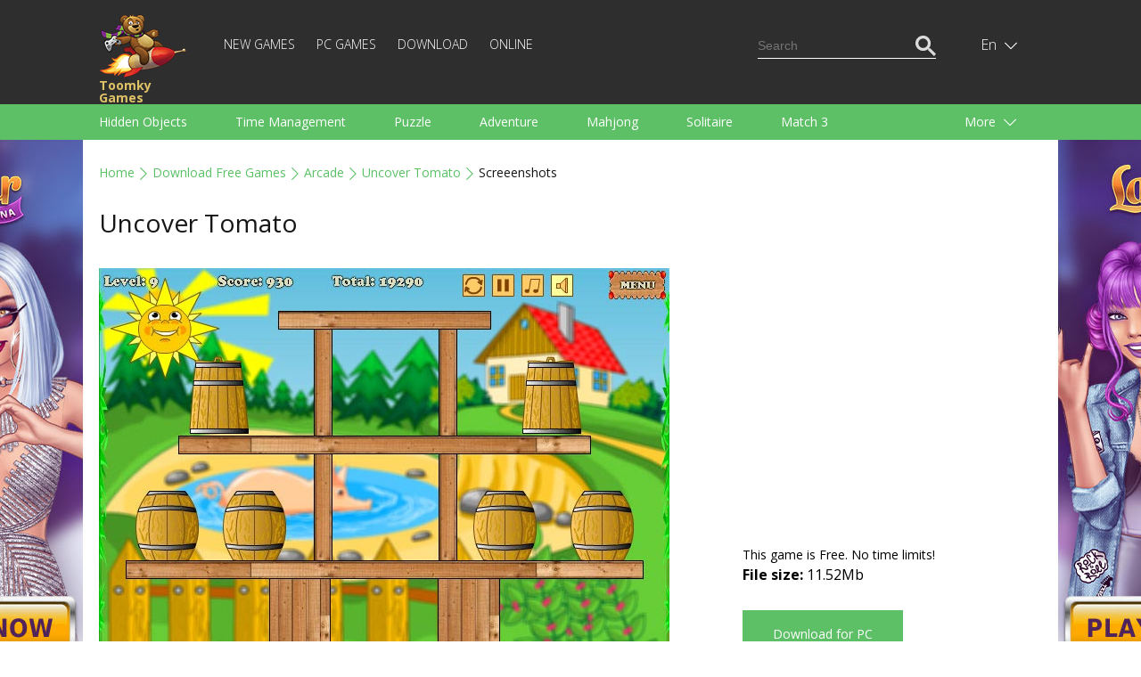

--- FILE ---
content_type: text/html; charset=UTF-8
request_url: https://toomkygames.com/download-free-games/screenshots/uncover-tomato
body_size: 12455
content:
<!DOCTYPE html>
<html lang="">
<head>
	<meta charset="UTF-8">
	<meta name="viewport" content="width=device-width, initial-scale=1">
	<link rel="shortcut icon" href="https://toomkygames.com/favicon.ico" type="image/x-icon"/>

	<link rel='canonical' href='https://toomkygames.com/download-free-games/screenshots/uncover-tomato' />
	
	<link rel="profile" href="https://gmpg.org/xfn/11">
		
	<style data-source='site/wp-content/themes/toomkygames/template-parts/inlines/inline_common.php'>body,h1,h2,h3,html,p,ul{margin:0;padding:0}a,a h1,a h1.entry-title,a h2,a h2.entry-title{color:#5ac165}.bold,.toomky_logo{font-weight:700}.language .icon,.toomky_logo{background-repeat:no-repeat;float:left}@media (max-width:460px) and (min-width:340px){.online_page iframe,embed,object{width:340px}}@media (max-width:340px) and (min-width:200px){.online_page iframe,embed,object{width:300px}}@media (max-width:768px) and (min-width:460px){.online_page iframe,embed,object{width:440px}}@media (min-width:990px){.online_page iframe,embed,object{width:960px}}body,html{width:100%;min-height:100%;height:100%;font-size:14px;line-height:1.7em}:focus{outline:0}h1,h2{line-height:1.5em;margin-bottom:1em}p{margin-top:1.7em;margin-bottom:1.7em;text-align:justify}.relative{position:relative}.absolute{position:absolute}.center_block,.footer,.header,.header_search,.language_switcher,.languages,.main,.menu_category_block{position:relative}.center{text-align:center;margin:0 auto}.text_right{text-align:right}.text_left{text-align:left}.text_center{text-align:center}.right{float:right}.left{float:left}.clearfloat{float:none;clear:both}.justext{text-align:justify}a{text-decoration:none}ul.without_marker{list-style-type:none;margin-left:0}a:hover{text-decoration:underline}.list_marker{vertical-align:-3px;margin-right:15px}.inline-block,.mobile_only_visible{display:inline-block}.mobile_hidden_block{display:none}@media (min-width:768px){.mobile_only_visible{display:none}.mobile_hidden_block{display:block}}body{font-family:'Open Sans',sans-serif;min-width:340px}.main{background-color:#fff;min-height:calc(100% - 140px)}.footer{min-height:140px}.header{box-shadow:0 3px 6px #d8d8d6;margin-bottom:25px;user-select:none}.center_block{padding-left:18px;padding-right:18px}@media (min-width:990px){.left_column{width:calc(50% - 25px);padding-right:25px;float:left}.right_column{width:calc(50% - 25px);padding-left:25px;float:right}}@media (min-width:1058px){.center_block{max-width:1058px;margin-left:auto;margin-right:auto;padding-left:0;padding-right:0}}.top_head{min-height:60px;background-color:#2e2e2e}.menu_head{min-height:10px;background-color:#5dc066}.footer{background-color:#2e2e2e}.toomky_logo{display:block;width:70px;min-height:50px;padding-top:0;padding-left:70px;margin-top:10px;background-image:url(/wp-content/themes/toomkygames/images/logo/toomky_logo_small.png);background-size:57px 42px;font-size:14px;text-decoration:none;color:#e0c367;line-height:14px}.toomky_logo span{display:block;margin-top:4px}.footer_menu{padding-top:45px;color:#757575;font-size:14px;line-height:30px;text-align:center}.mob_menu_btn,.mob_menu_btn_close{color:#fff;float:right;cursor:pointer;margin-top:17px;display:none}.mobile_menu{display:none}.mob_menu_btn_close{display:none;margin-top:13px}.mob_menu_btn.visible,.mob_menu_btn_close.visible{display:inline-block}.mobile_menu.visible{display:block;clear:both}.copyright{display:none}.copyright.desktop{display:block}@media (min-width:768px){.copyright{display:inline;float:right}.copyright.desktop,.mob_menu_btn,.mob_menu_btn.visible,.mob_menu_btn_close,.mob_menu_btn_close.visible{display:none}.top_head{min-height:104px}.toomky_logo{width:110px;background-size:99px 73px;padding-top:70px;padding-left:0;margin-top:15px;min-height:30px}.mobile_menu,.mobile_menu.visible{display:inline-block;width:calc(100% - 223px)}.footer_menu{padding-top:65px;text-align:left;line-height:20px}}.menu-top-menu-container{display:block;clear:both;padding-bottom:20px}#language_switcher,#menu-top-menu{display:none}#menu-top-menu.visible{display:block}.menu-top-menu-container ul.menu{display:block;padding:0}.menu-top-menu-container ul.menu .menu-item{display:block;text-align:right}.menu-top-menu-container ul.menu .menu-item a{text-decoration:none;text-transform:uppercase;color:#fff;font-weight:100;font-size:14px;line-height:14px}.menu-top-menu-container ul.menu .menu-item a:hover{text-decoration:underline}.menu-top-menu-container ul.menu .current-menu-item a{color:#5ac165;text-decoration:underline}@media (min-width:768px){#menu-top-menu{display:inline-block}#language_switcher{display:block}.menu-top-menu-container{display:inline-block;margin-left:30px;margin-top:38px;clear:none;padding-bottom:0}.menu-top-menu-container ul.menu .menu-item{display:inline-block;text-align:left;border-bottom:none;margin-right:20px}.menu-top-menu-container ul.menu .menu-item:last-child{margin-right:0}.top_head_menu{padding-bottom:0}}.language_switcher{display:none;float:right;right:-16px;height:55px;padding-left:6px;cursor:pointer;margin-top:0}.language_switcher.visible{display:block}.language .icon{display:block;width:22px;height:16px;background-image:url(/wp-content/themes/toomkygames/images/langs/langs.png)}.down_icon,.language .text{display:inline-block;color:#fff}.down_icon,.up_icon{width:18px;text-align:left;padding-left:5px;text-shadow:#000 0 1px 1px}.lng_en .icon{background-position:0 0}.lng_de .icon{background-position:0 -32px}.lng_fr .icon{background-position:0 -48px}.lng_es .icon{background-position:0 -64px}.lng_pt .icon{background-position:0 -80px}.lng_ru .icon{background-position:0 -96px}.down_icon{height:18px;margin-left:0;line-height:14px;vertical-align:-3px}.language.current{height:55px;width:48px;text-align:center;padding-left:14px;padding-right:13px;line-height:55px}.language.current.selected{background-color:#565656}.language .text{text-transform:capitalize;font-weight:100;font-size:16px}.languages{display:none;margin-left:-91px;width:134px;padding:20px 10px 20px 20px;background-color:#565656;z-index:11}.languages .language{display:block;text-decoration:none}a.language{height:18px;padding:0;font-family:Arial,Helvetica,sans-serif}.languages .language+.language{margin-top:15px}.language .name{margin-left:15px;color:#fff;font-weight:100;font-size:16px;line-height:18px;text-decoration:none;vertical-align:top}.language_links{float:right;color:#fd513b}.language_links a{height:50px;line-height:50px}.language_links a.active{font-weight:700}.language_links a:hover{text-decoration:underline}.langswit_switcher{display:none}.language_icons_line{float:right;margin-bottom:20px}.language_icons_line a.language{display:inline-block;margin-left:15px}.language_icons_line a.language.active{margin-left:15px;border:1px solid #fff}@media (min-width:768px){.language_switcher{display:block;margin-top:23px;right:10px}.language_icons_line{display:none}}.menu_category_block{padding-left:8px;padding-right:8px}.menu_head a.category{display:inline-block;color:#fff;font-size:14px;line-height:30px;height:30px;margin-left:10px;margin-right:10px;text-decoration:none}.more_category,.up_icon{display:none}.menu_head a.category:hover{text-decoration:underline}.up_icon{color:#fff;height:18px;margin-left:0;line-height:14px;vertical-align:-3px}.btn_more{text-align:right;margin-right:20px}.active .up_icon,.selected .up_icon{display:inline-block}.active .down_icon,.selected .down_icon{display:none}.more_category.active a.category{display:block;margin-right:0}.menu_head a.category.active{color:#151515;text-decoration:underline}.menu_head{display:none}.menu_head.visible{display:block}.category_menu{text-align:justify;padding-top:1em;padding-bottom:1em}@media (min-width:768px){.menu_head a.category,.more_category{color:#fff;font-size:14px;line-height:40px}.menu_head{display:block}.menu_category_line{height:40px;overflow:hidden}.more_category{display:block;width:107px;position:absolute;top:0;right:0;height:40px;text-align:left;padding-right:23px;padding-left:40px;cursor:pointer}.more_category.active{width:auto;height:auto;background-color:#5ac165;box-shadow:3px 0 3px #56af5f,-3px 0 3px #56af5f;z-index:10}.category_menu{width:calc(100% - 130px);text-align:left;padding-top:0;padding-bottom:0}.menu_head a.category{display:inline-block;margin-right:50px;margin-left:0;height:40px;text-decoration:none}.menu_category_block{position:relative;padding-left:18px;padding-right:18px}}.download_bn,.right_sq2_bn{text-align:center}.ad_home_top_bn,.center_adapt_bn,.download_bn_left,.download_bn_right,.left_adapt_bn,.right_genres_adapt_bn,.top_adapt_bn,.top_adapt_bn_small{width:100%;height:auto;max-height:300px}.home_left_bn{margin-top:13px}.top_adapt_bn_small{height:90px;margin-bottom:20px}.center_adapt_bn{width:336px;height:280px;margin-left:auto;margin-right:auto;margin-bottom:30px}.left_adapt_bn,.right_genres_adapt_bn{width:336px;height:280px;display:inline-block}.right_sq_bn{display:inline-block;margin-top:72px}.right_sq2_bn{display:block;margin-top:85px;padding-top:13px!important;padding-left:13px!important}.right_sq2_bn .textwidget.custom-html-widget{display:inline-block}.download_bn_left,.download_bn_right{width:336px;height:280px;display:inline-block;margin-left:20px;margin-right:20px}@media (min-width:768px){.left_adapt_bn,.right_genres_adapt_bn{max-width:646px;max-height:320px;min-width:280px;width:auto;height:auto;display:inline-block;margin-left:auto;margin-right:auto}.home_left_bn{margin-top:13px}}@media (min-width:1058px){.right_genres_adapt_bn,.right_sq2_bn{display:inline-block;float:right}.ad_home_top_bn,.left_adapt_bn,.right_genres_adapt_bn{width:336px;height:280px}.right_sq2_bn{margin-top:0}.left_adapt_bn{display:block;float:left}.home_left_bn{margin-top:13px}.ad_home_top{display:block;float:left;margin-right:0}.promo_home{display:block;float:right}.games_blog.promo_home{margin-top:8px;width:700px}.games_blog_conteuner.promo_home{width:100%}}.header_search{margin-top:0;margin-bottom:20px}.search_block,.search_button,.search_field{height:23px;line-height:23px;padding:0}.search_field{width:170px}.search_block{background-color:#2e2e2e;border:1px solid transparent;padding:10px 5px}.search_block.active{border:1px solid #5dc066}.searchform{border-bottom:1px solid #fff}.search_block.active .searchform{border-bottom:1px solid transparent}.search_block input,.search_button{border:none;background-color:transparent;color:#fff}.search_block input{margin:0;vertical-align:top}.search_button{cursor:pointer}.search_block.active .search_button{color:#5dc066}.search_button_init{display:none}@media (min-width:768px){.search_block{display:none}}@media (min-width:1058px){.header_search{margin-top:28px}.search_button_init{display:none}.search_block{display:block}}svg#search_close{display:none}@media (min-width:768px) and (max-width:1058px){.search_button_init{display:block;margin-top:41px;color:#fff;cursor:pointer}.searchform{border:none}.search_button{color:#5dc066}.search_block{border:1px solid #5dc066;margin-top:30px;margin-right:-6px}.mobile_menu,.mobile_menu.visible{display:inline-block;width:calc(100% - 202px)}.search_field{width:482px}}@media (max-width:768px){.search_button_init{display:block;margin-top:19px;color:#fff;width:28px;margin-right:19px;cursor:pointer}.langswit_switcher,.language_icons_line,.menu-top-menu-container,.search_block{display:none}#mobMenuZone{display:block;float:right;margin-right:1px}.mob_menu_btn,.mob_menu_btn_close{margin-right:3px}.mobile_menu{clear:none!important}#mob_menu{width:28px}#mob_menu_close{width:25px;margin-left:3px}.mob_menu_btn{margin-top:18px}.toomky_logo{display:block;width:70px;min-height:50px;padding-top:7px;padding-left:78px;margin-top:7px;background-image:url(/wp-content/themes/toomkygames/images/logo/toomky_logo_small.png);background-size:72px 50px;font-size:16px}.search_block,.search_block.active{border:none;padding-top:16px;padding-bottom:16px}.search_block .searchform,.search_block.active .searchform{border-bottom:3px solid #5DC066}.header_search{float:none}.search_field{min-width:100%;width:100%}#search_input{box-sizing:border-box;padding-left:50px;padding-bottom:5px;font-size:18px}.searchform{position:relative}#searchsubmit{position:absolute;top:-3px;left:5px;color:#5DC066;width:30px}.srchSVG{width:30px}.search_block,.search_button,.search_field{height:35px;line-height:35px}.center_block{padding-left:25px;padding-right:25px}svg#search_close{cursor:pointer;padding:5px 10px;display:block;position:absolute;right:0;top:-2px;color:#646263;width:15px}}</style>
		<script src="https://toomkygames.com/wp-content/themes/toomkygames/js/jquery-3.4.1.min.js" ></script>
	<script defer src="https://toomkygames.com/wp-content/themes/toomkygames/js/helper.js" ></script>
	<script defer src="https://toomkygames.com/wp-content/themes/toomkygames/js/searchbutton.js" ></script>
	<script defer src="https://toomkygames.com/wp-content/themes/toomkygames/js/events.js" ></script>

	<link rel='stylesheet' id='mainCss'  href='https://toomkygames.com/wp-content/plugins/bglinklite/css/style.css' type='text/css' media='all' />        <base href="" />

        <title>Uncover Tomato - Free Game Screenshots</title>
        <meta name="description" content="Uncover Tomato game screenshots. Free PC game download, full version, no trials, no ads, 100% safe" />
                <meta name="keywords" content="free games, online games, free online games, free games download, free download games, pc games, download games, free download, play online games, download free games, mahjong, bubble shooter, dress up games, addicting games, racing games, dress up"/>

                <link rel="alternate" hreflang="en" href="https://toomkygames.com/download-free-games/screenshots/uncover-tomato">
                <link rel="alternate" hreflang="de" href="https://toomkygames.com/de/download-free-games/screenshots/uncover-tomato">
                <link rel="alternate" hreflang="fr" href="https://toomkygames.com/fr/download-free-games/screenshots/uncover-tomato">
                <link rel="alternate" hreflang="es" href="https://toomkygames.com/es/download-free-games/screenshots/uncover-tomato">
                <link rel="alternate" hreflang="pt" href="https://toomkygames.com/pt/download-free-games/screenshots/uncover-tomato">
                <link rel="alternate" hreflang="ru" href="https://toomkygames.com/ru/download-free-games/screenshots/uncover-tomato">
        
                <meta property="fb:app_id" content="175943455863058"/>
        <meta property="fb:admins" content="100003676760630"/>
        <link rel="dns-prefetch" href="https://toomkygames.b-cdn.net" />
        <meta name="wot-verification" content="76a641fa5e9a20f525c9"/>
        <meta name='yandex-verification' content='4e7f0757b16a7fe4' />
        <meta name="p:domain_verify" content="e0439f6c41e3a8ff54fce2300f5fd4c5"/>

                <meta property="og:site_name" content="ToomkyGames.com" />
        <meta property="og:url" content="//toomkygames.com" />
        <meta property="og:type" content="website" />
        <meta property="og:image" content="https://toomkygames.b-cdn.net/images/toomky-logo-800x800.jpg" />
        <meta property="og:title" content="" />
        <meta property="og:description" content="" />

    
	<script>
		(function(w){
			"use strict";
			/* exported loadCSS */
			var loadCSS = function( href, before, media, attributes ){
				var doc = w.document;
				var ss = doc.createElement( "link" );
				var ref;
				if( before ){
					ref = before;
				}
				else {
					var refs = ( doc.body || doc.getElementsByTagName( "head" )[ 0 ] ).childNodes;
					ref = refs[ refs.length - 1];
				}

				var sheets = doc.styleSheets;
				if( attributes ){
					for( var attributeName in attributes ){
						if( attributes.hasOwnProperty( attributeName ) ){
							ss.setAttribute( attributeName, attributes[attributeName] );
						}
					}
				}
				ss.rel = "stylesheet";
				ss.href = href;
				ss.media = "only x";

				function ready( cb ){
					if( doc.body ){
						return cb();
					}
					setTimeout(function(){
						ready( cb );
					});
				}
			
				ready( function(){
					ref.parentNode.insertBefore( ss, ( before ? ref : ref.nextSibling ) );
				});
			
				var onloadcssdefined = function( cb ){
					var resolvedHref = ss.href;
					var i = sheets.length;
					while( i-- ){
						if( sheets[ i ].href === resolvedHref ){
							return cb();
						}
					}
					setTimeout(function() {
						onloadcssdefined( cb );
					});
				};

				function loadCB(){
					if( ss.addEventListener ){
						ss.removeEventListener( "load", loadCB );
					}
					ss.media = media || "all";
				}

				if( ss.addEventListener ){
					ss.addEventListener( "load", loadCB);
				}
				ss.onloadcssdefined = onloadcssdefined;
				onloadcssdefined( loadCB );
				return ss;
			};

			if( typeof exports !== "undefined" ){
				exports.loadCSS = loadCSS;
			}
			else {
				w.loadCSS = loadCSS;
			}
		}( typeof global !== "undefined" ? global : this ));
	</script>
	<script id="loadcss">
		// load a CSS file just before the script element containing this code
		loadCSS( "https://toomkygames.com/wp-content/themes/toomkygames/css/main.min.css?v=3", document.getElementById("loadcss") );
		loadCSS("https://fonts.googleapis.com/css?family=Open+Sans:300,400,700&amp;subset=cyrillic", document.getElementById("loadcss") );
	</script>
		
	<!-- Google Analytics -->
	<script>
	(function(i,s,o,g,r,a,m){i['GoogleAnalyticsObject']=r;i[r]=i[r]||function(){
	(i[r].q=i[r].q||[]).push(arguments)},i[r].l=1*new Date();a=s.createElement(o),
	m=s.getElementsByTagName(o)[0];a.async=1;a.src=g;m.parentNode.insertBefore(a,m)
	})(window,document,'script','//www.google-analytics.com/analytics.js','ga');
	ga('create', 'UA-36193769-1', 'auto');
	ga('require', 'displayfeatures');
    ga('set', 'dimension1', 'wp_toomky');
	ga('send', 'pageview');
	</script>

		<script async defer data-pin-hover="true" data-pin-do="buttonPin" data-pin-tall="true" src="//assets.pinterest.com/js/pinit.js"></script>
	</head>
<body class="error404">
	<div class="main">
		<div class="header">
			<div class="top_head">
				<div class="center_block top_head_menu">
					<div class="header_light"></div>
					<a class="toomky_logo" href="/">
					<span>Toomky Games</span>
					</a>
					<svg onclick="mobMenu.switch();" id="mob_menu" class="mob_menu_btn visible" width="20" focusable="false" role="img" xmlns="http://www.w3.org/2000/svg" viewBox="0 0 448 512"><path fill="currentColor" d="M442 114H6a6 6 0 0 1-6-6V84a6 6 0 0 1 6-6h436a6 6 0 0 1 6 6v24a6 6 0 0 1-6 6zm0 160H6a6 6 0 0 1-6-6v-24a6 6 0 0 1 6-6h436a6 6 0 0 1 6 6v24a6 6 0 0 1-6 6zm0 160H6a6 6 0 0 1-6-6v-24a6 6 0 0 1 6-6h436a6 6 0 0 1 6 6v24a6 6 0 0 1-6 6z"></path></svg>
					<svg onclick="mobMenu.switch();" id="mob_menu_close" class="mob_menu_btn_close" width="20" role="img" xmlns="http://www.w3.org/2000/svg" viewBox="0 0 320 512"><path fill="currentColor" d="M193.94 256L296.5 153.44l21.15-21.15c3.12-3.12 3.12-8.19 0-11.31l-22.63-22.63c-3.12-3.12-8.19-3.12-11.31 0L160 222.06 36.29 98.34c-3.12-3.12-8.19-3.12-11.31 0L2.34 120.97c-3.12 3.12-3.12 8.19 0 11.31L126.06 256 2.34 379.71c-3.12 3.12-3.12 8.19 0 11.31l22.63 22.63c3.12 3.12 8.19 3.12 11.31 0L160 289.94 262.56 392.5l21.15 21.15c3.12 3.12 8.19 3.12 11.31 0l22.63-22.63c3.12-3.12 3.12-8.19 0-11.31L193.94 256z"></path></svg>
					
					<div id="mobMenuZone" class="mobile_menu">
												<div class="menu-top-menu-container"><ul id="menu-top-menu" class="menu"><li id="menu-item-30021" class="menu-item menu-item-type-post_type menu-item-object-page menu-item-30021"><a href="https://toomkygames.com/new-games/">New Games</a></li>
<li id="menu-item-49" class="menu-item menu-item-type-post_type menu-item-object-page menu-item-49"><a href="https://toomkygames.com/pc-games/">PC Games</a></li>
<li id="menu-item-28383" class="menu-item menu-item-type-post_type menu-item-object-page menu-item-28383"><a href="https://toomkygames.com/download-free-games/">Download</a></li>
<li id="menu-item-50" class="menu-item menu-item-type-post_type menu-item-object-page menu-item-50"><a href="https://toomkygames.com/online-games/">Online</a></li>
</ul></div>						<div class="right header_search">
							
    <svg class="google_search_button_init" width="20" role="img" xmlns="http://www.w3.org/2000/svg" viewBox="0 0 512 512" ><path fill="currentColor" d="M508.5 468.9L387.1 347.5c-2.3-2.3-5.3-3.5-8.5-3.5h-13.2c31.5-36.5 50.6-84 50.6-136C416 93.1 322.9 0 208 0S0 93.1 0 208s93.1 208 208 208c52 0 99.5-19.1 136-50.6v13.2c0 3.2 1.3 6.2 3.5 8.5l121.4 121.4c4.7 4.7 12.3 4.7 17 0l22.6-22.6c4.7-4.7 4.7-12.3 0-17zM208 368c-88.4 0-160-71.6-160-160S119.6 48 208 48s160 71.6 160 160-71.6 160-160 160z"></path></svg>
    <div id="google_search_block" class="right google_search">
	    <script async src="https://cse.google.com/cse.js?cx=002561629266067132395:fb5og6rdx88"></script>
		<div class="gcse-searchbox-only"></div>
        <svg id="google_search_close" width="10" role="img" xmlns="http://www.w3.org/2000/svg" viewBox="0 0 320 512"><path fill="currentColor" d="M193.94 256L296.5 153.44l21.15-21.15c3.12-3.12 3.12-8.19 0-11.31l-22.63-22.63c-3.12-3.12-8.19-3.12-11.31 0L160 222.06 36.29 98.34c-3.12-3.12-8.19-3.12-11.31 0L2.34 120.97c-3.12 3.12-3.12 8.19 0 11.31L126.06 256 2.34 379.71c-3.12 3.12-3.12 8.19 0 11.31l22.63 22.63c3.12 3.12 8.19 3.12 11.31 0L160 289.94 262.56 392.5l21.15 21.15c3.12 3.12 8.19 3.12 11.31 0l22.63-22.63c3.12-3.12 3.12-8.19 0-11.31L193.94 256z"></path></svg>						
	</div>

    <script>
    window.addEventListener("load", function() {
        var search_input_g = document.getElementById("gsc-i-id1");
        var search_block_g = document.getElementById("google_search_block");

        search_input_g.placeholder="Search";

        if(search_input_g && search_block_g) {
            search_input_g.onfocus = function() {
                search_block_g.classList.add("active");
            }
            search_input_g.onblur = function() {
                search_block_g.classList.remove("active");
            }
        }
    });
    </script>						</div>
					</div>
					
					<div id="langswit_switcher" class="language_switcher">
        <div id="langswitSelector" class="current language lng_en">
                    <span class="text">en</span>
                <span class="down_icon">
                <svg width="14" focusable="false" role="img" xmlns="http://www.w3.org/2000/svg" viewBox="0 0 448 512" ><path fill="currentColor" d="M443.5 162.6l-7.1-7.1c-4.7-4.7-12.3-4.7-17 0L224 351 28.5 155.5c-4.7-4.7-12.3-4.7-17 0l-7.1 7.1c-4.7 4.7-4.7 12.3 0 17l211 211.1c4.7 4.7 12.3 4.7 17 0l211-211.1c4.8-4.7 4.8-12.3.1-17z"></path></svg>
        </span>
        <span class="up_icon">
                    <svg width="15" focusable="false" role="img" xmlns="http://www.w3.org/2000/svg" viewBox="0 0 448 512"><path fill="currentColor" d="M4.465 366.475l7.07 7.071c4.686 4.686 12.284 4.686 16.971 0L224 178.053l195.494 195.493c4.686 4.686 12.284 4.686 16.971 0l7.07-7.071c4.686-4.686 4.686-12.284 0-16.97l-211.05-211.051c-4.686-4.686-12.284-4.686-16.971 0L4.465 349.505c-4.687 4.686-4.687 12.284 0 16.97z" ></path></svg>
        </span>
    </div>
    <div id="langswitLanguages" class="languages">
                    <a class="language lng_en" href="/download-free-games/screenshots/uncover-tomato">
            <span class="icon"></span><span class="name">English</span>
            </a>
                    <a class="language lng_de" href="/de/download-free-games/screenshots/uncover-tomato">
            <span class="icon"></span><span class="name">Deutsch</span>
            </a>
                    <a class="language lng_fr" href="/fr/download-free-games/screenshots/uncover-tomato">
            <span class="icon"></span><span class="name">Francais</span>
            </a>
                    <a class="language lng_es" href="/es/download-free-games/screenshots/uncover-tomato">
            <span class="icon"></span><span class="name">Espanol</span>
            </a>
                    <a class="language lng_pt" href="/pt/download-free-games/screenshots/uncover-tomato">
            <span class="icon"></span><span class="name">Portugues</span>
            </a>
                    <a class="language lng_ru" href="/ru/download-free-games/screenshots/uncover-tomato">
            <span class="icon"></span><span class="name">Русский</span>
            </a>
            </div>
</div>

<script>
    function LangSwit() {
        this.langswitLanguages=null;
        this.langswitSelector = null;
        this.showed=false;

        this.init = function() {
            var lsw=this;
            this.langswitLanguages = document.getElementById("langswitLanguages");
            this.langswitSelector = document.getElementById("langswitSelector");

            this.langswitSelector.onclick = function() {
                lsw.switchLanguages();
            };
        };

        this.switchLanguages = function() {
            if(this.showed) {
                this.hide();
            }
            else {
                this.show();
            }
        };

        this.show = function() {
            if(this.langswitLanguages) {
                this.langswitLanguages.style.display = "block";
                this.showed=true;
                this.langswitSelector.classList.add("selected");
            }
            
        };

        this.hide = function() {
            if(this.langswitLanguages) {
                this.langswitLanguages.style.display = "none";
                this.showed=false;
                this.langswitSelector.classList.remove("selected");
            }
        }

    };

    var langswit = new LangSwit();
    langswit.init();

</script>
					<div class="clearfloat"></div>
				</div>
			</div>
			<div id="menu_head" class = "menu_head">
				<div class="center_block menu_category_block">
					        <div class="menu_category_line">
            <div id="category_menu" class="category_menu"> 
                
                    <a class="category " 
                    onclick="ga('send','event','main','genres-t','Hidden Objects');"
                    href="https://toomkygames.com/free-download-games/genre/hidden-object/">Hidden Objects</a>

                    
                    <a class="category " 
                    onclick="ga('send','event','main','genres-t','Time Management');"
                    href="https://toomkygames.com/free-download-games/genre/time-management/">Time Management</a>

                    
                    <a class="category " 
                    onclick="ga('send','event','main','genres-t','Puzzle');"
                    href="https://toomkygames.com/free-download-games/genre/puzzle/">Puzzle</a>

                    
                    <a class="category " 
                    onclick="ga('send','event','main','genres-t','Adventure');"
                    href="https://toomkygames.com/free-download-games/genre/adventure/">Adventure</a>

                    
                    <a class="category " 
                    onclick="ga('send','event','main','genres-t','Mahjong');"
                    href="https://toomkygames.com/free-download-games/genre/mahjong/">Mahjong</a>

                    
                    <a class="category " 
                    onclick="ga('send','event','main','genres-t','Solitaire');"
                    href="https://toomkygames.com/free-download-games/genre/solitaire/">Solitaire</a>

                    
                    <a class="category " 
                    onclick="ga('send','event','main','genres-t','Match 3');"
                    href="https://toomkygames.com/free-download-games/genre/match-3/">Match 3</a>

                    
                    <a class="category " 
                    onclick="ga('send','event','main','genres-t','Racing');"
                    href="https://toomkygames.com/free-download-games/genre/racing/">Racing</a>

                    
                    <a class="category " 
                    onclick="ga('send','event','main','genres-t','Strategy');"
                    href="https://toomkygames.com/free-download-games/genre/strategy/">Strategy</a>

                    
                    <a class="category " 
                    onclick="ga('send','event','main','genres-t','Action');"
                    href="https://toomkygames.com/free-download-games/genre/action/">Action</a>

                    
                    <a class="category " 
                    onclick="ga('send','event','main','genres-t','Sports');"
                    href="https://toomkygames.com/free-download-games/genre/sports/">Sports</a>

                    
                    <a class="category " 
                    onclick="ga('send','event','main','genres-t','Arcade');"
                    href="https://toomkygames.com/free-download-games/genre/arcade/">Arcade</a>

                    
                    <a class="category " 
                    onclick="ga('send','event','main','genres-t','Cooking');"
                    href="https://toomkygames.com/free-download-games/genre/cooking/">Cooking</a>

                    
                    <a class="category " 
                    onclick="ga('send','event','main','genres-t','Shooting');"
                    href="https://toomkygames.com/free-download-games/genre/shooting/">Shooting</a>

                    
                    <a class="category " 
                    onclick="ga('send','event','main','genres-t','For Kids');"
                    href="https://toomkygames.com/free-download-games/genre/for-kids/">For Kids</a>

                    
                    <a class="category " 
                    onclick="ga('send','event','main','genres-t','For Girls');"
                    href="https://toomkygames.com/free-download-games/genre/games-for-girls/">For Girls</a>

                    
                    <a class="category " 
                    onclick="ga('send','event','main','genres-t','For Boys');"
                    href="https://toomkygames.com/free-download-games/genre/games-for-boys/">For Boys</a>

                    
                    <a class="category " 
                    onclick="ga('send','event','main','genres-t','Family');"
                    href="https://toomkygames.com/free-download-games/genre/family/">Family</a>

                    
                    <a class="category " 
                    onclick="ga('send','event','main','genres-t','Brain Teaser');"
                    href="https://toomkygames.com/free-download-games/genre/brain-teaser/">Brain Teaser</a>

                    
                    <a class="category " 
                    onclick="ga('send','event','main','genres-t','Board');"
                    href="https://toomkygames.com/free-download-games/genre/board/">Board</a>

                    
                    <a class="category " 
                    onclick="ga('send','event','main','genres-t','Arkanoid');"
                    href="https://toomkygames.com/free-download-games/genre/arkanoid/">Arkanoid</a>

                    
                    <a class="category " 
                    onclick="ga('send','event','main','genres-t','Words');"
                    href="https://toomkygames.com/free-download-games/genre/words/">Words</a>

                                </div>
        </div>
        <div id="more_category" class="more_category"> 
            <div class="btn_more">
                More                <span class="down_icon">
                    <svg width="14" focusable="false" role="img" xmlns="http://www.w3.org/2000/svg" viewBox="0 0 448 512"><path fill="currentColor" d="M443.5 162.6l-7.1-7.1c-4.7-4.7-12.3-4.7-17 0L224 351 28.5 155.5c-4.7-4.7-12.3-4.7-17 0l-7.1 7.1c-4.7 4.7-4.7 12.3 0 17l211 211.1c4.7 4.7 12.3 4.7 17 0l211-211.1c4.8-4.7 4.8-12.3.1-17z"></path></svg>
                </span>
                <span class="up_icon">
                    <svg width="15" focusable="false" role="img" xmlns="http://www.w3.org/2000/svg" viewBox="0 0 448 512"><path fill="currentColor" d="M4.465 366.475l7.07 7.071c4.686 4.686 12.284 4.686 16.971 0L224 178.053l195.494 195.493c4.686 4.686 12.284 4.686 16.971 0l7.07-7.071c4.686-4.686 4.686-12.284 0-16.97l-211.05-211.051c-4.686-4.686-12.284-4.686-16.971 0L4.465 349.505c-4.687 4.686-4.687 12.284 0 16.97z" ></path></svg>
                </span>
            </div>
            <div id="hidden_category">
            </div>
        </div>

        <script>
            function CategoryMenu() {
                this.showed = false;

                this.UI = {
                    cats:Array(),
                    catMenu:null,
                    catButton:null,
                    hCat:null
                };

                this.init = function() {
                    var cat = this;
                    this.UI.catMenu = document.getElementById("category_menu");
                    this.UI.cats = this.UI.catMenu.getElementsByTagName("a");
                    this.UI.catButton = document.getElementById("more_category");
                    this.UI.hCat = document.getElementById("hidden_category");
 
                    this.UI.catButton.onclick = function() {
                        cat.switch();
                    };

                };

                this.switch = function() {
                    if(this.showed) {
                        this.hide();
                        this.showed=false;
                    }
                    else {
                        this.show();
                        this.showed=true;
                    }
                };

                this.show = function () {
                    var cat = this;
                    cat.UI.catButton.classList.add("active");
                    var lastElem = null;
                    for(var i= cat.UI.cats.length -1; i>=0; i--) {
                        var c = cat.UI.cats[i];
                        if(c.offsetTop > 0) {
                            c.parentNode.removeChild(c);
                            if(lastElem == null) {
                                this.UI.hCat.appendChild(c);
                            }
                            else {
                                this.UI.hCat.insertBefore(c,lastElem);
                            }
                            lastElem=c;
                        }
                    }

                };

                this.hide = function() {
                    var cat = this;
                    cat.UI.catButton.classList.remove("active");

                    var hCats = cat.UI.hCat.getElementsByTagName("a");
                    while( hCats.length > 0) {
                        var c = hCats[0];
                        c.parentNode.removeChild(c);
                        this.UI.catMenu.appendChild(c);
                    }
                };
            }
            var category_menu = new CategoryMenu();
            category_menu.init();
        </script>
        
        
        				</div>
			</div>
		</div>
		<script>
			var mobMenu = {
				showed:false,
				mobZone:document.getElementById("mobMenuZone"),
				btn:document.getElementById("mob_menu"),
				btnClose:document.getElementById("mob_menu_close"),
				menu:document.getElementById("menu-top-menu"), 
				menu_head:document.getElementById("menu_head"), 
				switch:function() {
					if(mobMenu.showed) {
						mobMenu.mobZone.classList.remove("visible");
						mobMenu.menu.classList.remove("visible");
						mobMenu.menu_head.classList.remove("visible");
						mobMenu.btn.classList.add("visible");
						mobMenu.btnClose.classList.remove("visible");
						mobMenu.showed=false;
					}
					else {
						mobMenu.mobZone.classList.add("visible");
						mobMenu.menu.classList.add("visible");
						mobMenu.menu_head.classList.add("visible");
						mobMenu.btn.classList.remove("visible");
						mobMenu.btnClose.classList.add("visible");
						mobMenu.showed=true;
					}
				}
			}
		</script>
		
		<div class="bglinklite " style='cursor: pointer; background-image: url(https://toomkygames.com/wp-content/uploads/default/wallpaper-1-1.jpg);' onclick="ga('send', 'event', 'BG_click', 'Page', 'https://ladypopular.onelink.me/ugea?af_web_dp=https://ladypopular.com/&pid=Toomkygames&af_sub1=397&c=44315&source_id=44315'); window.location.href = 'https://ladypopular.onelink.me/ugea?af_web_dp=https://ladypopular.com/&pid=Toomkygames&af_sub1=397&c=44315&source_id=44315';"></div>		
		<div class="center_block">



<div class="screenshot_page single">
    <div class="nav_links">
        <a href='https://toomkygames.com' >Home</a><span class='nav_links_separator'><svg width="8" role="img" xmlns="http://www.w3.org/2000/svg" viewBox="0 0 256 512" ><path fill="currentColor" d="M17.525 36.465l-7.071 7.07c-4.686 4.686-4.686 12.284 0 16.971L205.947 256 10.454 451.494c-4.686 4.686-4.686 12.284 0 16.971l7.071 7.07c4.686 4.686 12.284 4.686 16.97 0l211.051-211.05c4.686-4.686 4.686-12.284 0-16.971L34.495 36.465c-4.686-4.687-12.284-4.687-16.97 0z" ></path></svg></span><a href='https://toomkygames.com/download-free-games/' >Download Free Games</a><span class='nav_links_separator'><svg width="8" role="img" xmlns="http://www.w3.org/2000/svg" viewBox="0 0 256 512" ><path fill="currentColor" d="M17.525 36.465l-7.071 7.07c-4.686 4.686-4.686 12.284 0 16.971L205.947 256 10.454 451.494c-4.686 4.686-4.686 12.284 0 16.971l7.071 7.07c4.686 4.686 12.284 4.686 16.97 0l211.051-211.05c4.686-4.686 4.686-12.284 0-16.971L34.495 36.465c-4.686-4.687-12.284-4.687-16.97 0z" ></path></svg></span><a href='https://toomkygames.com/free-download-games/genre/arcade/' >Arcade</a><span class='nav_links_separator'><svg width="8" role="img" xmlns="http://www.w3.org/2000/svg" viewBox="0 0 256 512" ><path fill="currentColor" d="M17.525 36.465l-7.071 7.07c-4.686 4.686-4.686 12.284 0 16.971L205.947 256 10.454 451.494c-4.686 4.686-4.686 12.284 0 16.971l7.071 7.07c4.686 4.686 12.284 4.686 16.97 0l211.051-211.05c4.686-4.686 4.686-12.284 0-16.971L34.495 36.465c-4.686-4.687-12.284-4.687-16.97 0z" ></path></svg></span><a href='https://toomkygames.com/download-free-games/uncover-tomato/' >Uncover Tomato</a><span class='nav_links_separator'><svg width="8" role="img" xmlns="http://www.w3.org/2000/svg" viewBox="0 0 256 512" ><path fill="currentColor" d="M17.525 36.465l-7.071 7.07c-4.686 4.686-4.686 12.284 0 16.971L205.947 256 10.454 451.494c-4.686 4.686-4.686 12.284 0 16.971l7.071 7.07c4.686 4.686 12.284 4.686 16.97 0l211.051-211.05c4.686-4.686 4.686-12.284 0-16.971L34.495 36.465c-4.686-4.687-12.284-4.687-16.97 0z" ></path></svg></span><span>Screeenshots</span>    </div>
              
            <h1 class="entry-title"><a href="https://toomkygames.com/download-free-games/uncover-tomato/">Uncover Tomato</a></h1>
            <div class="main_screenshot_block">
                                    <img src="https://toomkygames.com/wp-content/uploads/default/games/screens/Uncover-Tomato-a-640x480.jpg" id="pinterest" data-pin-custom="true" />
                                <div class="right_screenshot_block">
                    <div class="textwidget custom-html-widget"><script async src="https://pagead2.googlesyndication.com/pagead/js/adsbygoogle.js"></script>
<!-- Toomky WP Genre -->
<ins class="adsbygoogle right_genres_adapt_bn"
     style="display:block"
     data-ad-client="ca-pub-5255796320877062"
     data-ad-slot="5778859617"
     data-ad-format="auto"
     data-full-width-responsive="true"></ins>
<script>
     (adsbygoogle = window.adsbygoogle || []).push({});
</script></div>                    


<div class="game_download_block">
            <div class="download_comment desktop">
                <p class="download_comment">This game is Free. No time limits!</p>
    <p class="game_file_size"><span class="bold ">File size:</span> 11.52Mb</p>
        </div>
                <a class="button_dld inline-block" onclick="ga('send', 'event', 'DL_Button', 'DL_Page', 'uncover-tomato');" href="/download-free-games/download/uncover-tomato" >Download for PC</a>
        	
		
		
    <div class="game_stars">
        <div><div id="stars_block_uncover-tomato" class="stars_block"><svg width="20" class="star_light" role="img" xmlns="http://www.w3.org/2000/svg" viewBox="0 0 576 512"><path fill="currentColor" d="M259.3 17.8L194 150.2 47.9 171.5c-26.2 3.8-36.7 36.1-17.7 54.6l105.7 103-25 145.5c-4.5 26.3 23.2 46 46.4 33.7L288 439.6l130.7 68.7c23.2 12.2 50.9-7.4 46.4-33.7l-25-145.5 105.7-103c19-18.5 8.5-50.8-17.7-54.6L382 150.2 316.7 17.8c-11.7-23.6-45.6-23.9-57.4 0z" ></path></svg><svg width="20" class="star_light" role="img" xmlns="http://www.w3.org/2000/svg" viewBox="0 0 576 512"><path fill="currentColor" d="M259.3 17.8L194 150.2 47.9 171.5c-26.2 3.8-36.7 36.1-17.7 54.6l105.7 103-25 145.5c-4.5 26.3 23.2 46 46.4 33.7L288 439.6l130.7 68.7c23.2 12.2 50.9-7.4 46.4-33.7l-25-145.5 105.7-103c19-18.5 8.5-50.8-17.7-54.6L382 150.2 316.7 17.8c-11.7-23.6-45.6-23.9-57.4 0z" ></path></svg><svg width="20" class="star_light" role="img" xmlns="http://www.w3.org/2000/svg" viewBox="0 0 576 512"><path fill="currentColor" d="M259.3 17.8L194 150.2 47.9 171.5c-26.2 3.8-36.7 36.1-17.7 54.6l105.7 103-25 145.5c-4.5 26.3 23.2 46 46.4 33.7L288 439.6l130.7 68.7c23.2 12.2 50.9-7.4 46.4-33.7l-25-145.5 105.7-103c19-18.5 8.5-50.8-17.7-54.6L382 150.2 316.7 17.8c-11.7-23.6-45.6-23.9-57.4 0z" ></path></svg><svg width="20" class="star_gray" role="img" xmlns="http://www.w3.org/2000/svg" viewBox="0 0 576 512"><path fill="currentColor" d="M259.3 17.8L194 150.2 47.9 171.5c-26.2 3.8-36.7 36.1-17.7 54.6l105.7 103-25 145.5c-4.5 26.3 23.2 46 46.4 33.7L288 439.6l130.7 68.7c23.2 12.2 50.9-7.4 46.4-33.7l-25-145.5 105.7-103c19-18.5 8.5-50.8-17.7-54.6L382 150.2 316.7 17.8c-11.7-23.6-45.6-23.9-57.4 0z" ></path></svg><svg width="20" class="star_gray" role="img" xmlns="http://www.w3.org/2000/svg" viewBox="0 0 576 512"><path fill="currentColor" d="M259.3 17.8L194 150.2 47.9 171.5c-26.2 3.8-36.7 36.1-17.7 54.6l105.7 103-25 145.5c-4.5 26.3 23.2 46 46.4 33.7L288 439.6l130.7 68.7c23.2 12.2 50.9-7.4 46.4-33.7l-25-145.5 105.7-103c19-18.5 8.5-50.8-17.7-54.6L382 150.2 316.7 17.8c-11.7-23.6-45.6-23.9-57.4 0z" ></path></svg></div>
<div class="votes_data">
    <span id="v_count_uncover-tomato" class="votes_count">103</span>
    <span id="avarageRating" style="font-size: 8px; color: #eee;">2.66</span>
</div>
</div>

<script>
    function StarVoter(params) {
        this.params = params;
        this.UI={};
        this.voted=false;

        this.init = function() {
            var sv = this;
            this.UI.starsBlock = document.getElementById(this.params.starsBlockId);
            this.UI.avarageRating = document.getElementById("avarageRating");
            this.UI.stars = this.UI.starsBlock.getElementsByTagName("svg");
            this.UI.starsBlock.sv=sv;
            this.UI.vCount = document.getElementById(this.params.vCountId);;
            this.currCount = 103;

            // Check cookie (tmVoted)

            var postId = '113';            var cname = "tmVoted=";
            var cookies = document.cookie;
            var ca = cookies.split(';');

            var cookieString = "";
            for(var i = 0; i <ca.length; i++) {
                if (ca[i].indexOf(cname) >= 0) {
                    cookieString = ca[i].replace(cname, "");
                }
            }

            var cFound = false;
            if (cookieString != "") {
                var pids = cookieString.split(',');
            
                for(var i = 0; i <pids.length; i++) {
                    if (pids[i] == postId) {
                        cFound = true;
                        break;
                    }
                }
            }
            if (cFound) {
                sv.voted=true;
            }



            for(var i=0; i<this.UI.stars.length; i++) {
                this.UI.stars[i].val = i+1;
                this.UI.stars[i].startClass=this.UI.stars[i].className.baseVal;
                this.UI.stars[i].onmouseenter = sv.preselect;
                this.UI.stars[i].sv=sv;
                this.UI.stars[i].onclick=function() {
                    if(! this.sv.voted ) {
                        this.sv.voted=true;
                        this.sv.currCount++;
                        this.sv.UI.vCount.innerHTML = this.sv.currCount;

                        // Update cookie
                        if (cookieString == "") {
                            cookieString = postId;
                        } else {
                            cookieString += "," + postId;
                        }
                        document.cookie = cname + cookieString + "; path=/; Secure; expires=Fri, 31 Dec 9999 23:59:59 GMT";
                        //alert (document.cookie);

                        var language = "/";
                        var ajaxurl ='wp-admin/admin-ajax.php';

                        var data = {
                            'action': 'catgames_download_rating_vote',
                            'post_type': 'POST',
                            'post': 113,
                            'rating':this.val
                        };
                        jQuery.post(language + ajaxurl, data, function (response) {
                            sv.updateStars();
                        });  
                    }
                };
            };
            this.UI.starsBlock.onmouseleave = sv.leave;
        }

        // #2445
        this.updateStars = function() {
            var language = "/";
            var ajaxurl ='wp-admin/admin-ajax.php';

            var new_data = {
                'action': 'catgames_ajax_getrating',
                'post_type': 'POST',
                'post': 113            };
            
            jQuery.post(language + ajaxurl, new_data, function (ratingdata) {

                var newRating = Math.round(ratingdata);

                sv.UI.avarageRating.innerHTML = newRating;

                var starCounter = 0;
                for(var i=0; i< sv.UI.stars.length; i++) {
                    starCounter = i + 1;
                    if (starCounter <= newRating) {
                        sv.UI.stars[i].className.baseVal ="star_light";
                    } else {
                        sv.UI.stars[i].className.baseVal ="star_gray";
                    }
                }
                sv.voted = true;
            });  
        };


        this.preselect = function() {
            if(!this.sv.voted) {
                for(var i=0; i< this.sv.UI.stars.length; i++) {
                    if(this.sv.UI.stars[i].val <= this.val) {
                        this.sv.UI.stars[i].className.baseVal ="star_light";
                    }
                    else {
                        this.sv.UI.stars[i].className.baseVal ="star_gray";
                    }
                }
            }
        };

        this.leave = function() {
            if(!this.sv.voted) {
                for(var i=0; i< this.sv.UI.stars.length; i++) {
                    this.sv.UI.stars[i].className.baseVal = this.sv.UI.stars[i].startClass;
                }
            }
        };

        this.init();

    };

    var sv = new StarVoter(
        {
            id:'uncover-tomato',
            starsBlockId:'stars_block_uncover-tomato',
            vCountId:'v_count_uncover-tomato'
        }
    );


</script>    </div>
</div>
                </div>
            </div>
            <div class="clearfloat"></div>
                             <div class="single_screenshots game_description_element">
                                                                                            <a class="screenshot" href="/download-free-games/screenshots/uncover-tomato?num=1"><img data-pin-no-hover="true" data-pin-nopin="true" class="screenshot" alt="Uncover Tomato" src="https://toomkygames.com/wp-content/uploads/default/games/screens/Uncover-Tomato-a-640x480.jpg" /></a>
                                                                                                                    <a class="screenshot" href="/download-free-games/screenshots/uncover-tomato?num=2"><img data-pin-no-hover="true" data-pin-nopin="true" class="screenshot" alt="Uncover Tomato" src="https://toomkygames.com/wp-content/uploads/default/games/screens/Uncover-Tomato-b-640x480.jpg" /></a>
                                                                                                                    <a class="screenshot" href="/download-free-games/screenshots/uncover-tomato?num=3"><img data-pin-no-hover="true" data-pin-nopin="true" class="screenshot" alt="Uncover Tomato" src="https://toomkygames.com/wp-content/uploads/default/games/screens/Uncover-Tomato-c-640x480.jpg" /></a>
                                                                                                        </div>
            
            </div>
<script>
window.addEventListener("load", function() {
    $('body').on('DOMNodeInserted', '[data-pin-href]', function () {
        this.addEventListener("mousedown", function() { 
            ga('send', 'event', 'screenshot', 'pinterest', 'uncover-tomato');            
        });
    });
});
</script>        </div><!-- //center_block -->
        <div class="botom_links">
            <div class="center_block">
                <div class="column_5 colm">
                    PC Games<div class="menu-pc-games-container"><ul id="menu-pc-games" class="menu"><li id="menu-item-28353" class="menu-item menu-item-type-taxonomy menu-item-object-category menu-item-28353"><a href="https://toomkygames.com/free-download-games/genre/shooting/">Shooter Games</a></li>
<li id="menu-item-28355" class="menu-item menu-item-type-taxonomy menu-item-object-category menu-item-28355"><a href="https://toomkygames.com/free-download-games/genre/games-for-girls/">Dress Up Games</a></li>
<li id="menu-item-29568" class="menu-item menu-item-type-post_type menu-item-object-page menu-item-29568"><a href="https://toomkygames.com/best-free-full-games/">Download Games</a></li>
<li id="menu-item-29581" class="menu-item menu-item-type-post_type menu-item-object-page menu-item-29581"><a href="https://toomkygames.com/hidden-object-games/">Hidden Object Games</a></li>
<li id="menu-item-29584" class="menu-item menu-item-type-post_type menu-item-object-page menu-item-29584"><a href="https://toomkygames.com/download-free-games/">Download Free Games</a></li>
</ul></div>                </div>
                <div class="column_5 colm">
                    Best Games<div class="menu-best-games-container"><ul id="menu-best-games" class="menu"><li id="menu-item-29591" class="menu-item menu-item-type-post_type menu-item-object-page menu-item-29591"><a href="https://toomkygames.com/all-games-online/">Play Online Games</a></li>
<li id="menu-item-28362" class="menu-item menu-item-type-taxonomy menu-item-object-category menu-item-28362"><a href="https://toomkygames.com/free-download-games/genre/action/">Play 3D Games</a></li>
<li id="menu-item-29592" class="menu-item menu-item-type-taxonomy menu-item-object-category menu-item-29592"><a href="https://toomkygames.com/free-download-games/genre/brain-teaser/">Brain Teasers</a></li>
<li id="menu-item-29593" class="menu-item menu-item-type-post_type menu-item-object-page menu-item-29593"><a href="https://toomkygames.com/new-games/">New Games</a></li>
<li id="menu-item-29678" class="menu-item menu-item-type-post_type menu-item-object-page menu-item-29678"><a href="https://toomkygames.com/christmas-games/">Christmas Games</a></li>
</ul></div>                </div>
                <div class="column_5 colm">
                    Free Games<div class="menu-free-games-container"><ul id="menu-free-games" class="menu"><li id="menu-item-29597" class="menu-item menu-item-type-post_type menu-item-object-page menu-item-29597"><a href="https://toomkygames.com/online-games/">Free Online Games</a></li>
<li id="menu-item-29598" class="menu-item menu-item-type-taxonomy menu-item-object-category menu-item-29598"><a href="https://toomkygames.com/free-download-games/genre/racing/">Car Racing</a></li>
<li id="menu-item-29599" class="menu-item menu-item-type-taxonomy menu-item-object-category menu-item-29599"><a href="https://toomkygames.com/free-download-games/genre/mahjong/">Free Mahjong</a></li>
<li id="menu-item-29600" class="menu-item menu-item-type-taxonomy menu-item-object-category menu-item-29600"><a href="https://toomkygames.com/free-download-games/genre/puzzle/">Puzzle Games</a></li>
<li id="menu-item-29679" class="menu-item menu-item-type-post_type menu-item-object-page menu-item-29679"><a href="https://toomkygames.com/easter-games/">Easter Games</a></li>
</ul></div>                </div>
                <div class="column_5 colm">
                    Windows Games<div class="menu-windows-games-container"><ul id="menu-windows-games" class="menu"><li id="menu-item-29605" class="menu-item menu-item-type-taxonomy menu-item-object-category menu-item-29605"><a href="https://toomkygames.com/free-download-games/genre/adventure/">Adventure Games</a></li>
<li id="menu-item-29606" class="menu-item menu-item-type-post_type menu-item-object-page menu-item-29606"><a href="https://toomkygames.com/new-games/">Latest Games</a></li>
<li id="menu-item-29680" class="menu-item menu-item-type-post_type menu-item-object-page menu-item-29680"><a href="https://toomkygames.com/halloween-games/">Halloween Games</a></li>
<li id="menu-item-29641" class="menu-item menu-item-type-taxonomy menu-item-object-category menu-item-29641"><a href="https://toomkygames.com/free-download-games/genre/arcade/">Arcade Games</a></li>
<li id="menu-item-29642" class="menu-item menu-item-type-taxonomy menu-item-object-category menu-item-29642"><a href="https://toomkygames.com/free-download-games/genre/for-kids/">Free Games for Kids</a></li>
</ul></div>                </div>
                <div class="column_5 colm">
                    Hot Games<div class="menu-hot-games-container"><ul id="menu-hot-games" class="menu"><li id="menu-item-29643" class="menu-item menu-item-type-taxonomy menu-item-object-category menu-item-29643"><a href="https://toomkygames.com/free-download-games/genre/solitaire/">Solitaire Games</a></li>
<li id="menu-item-29644" class="menu-item menu-item-type-taxonomy menu-item-object-category menu-item-29644"><a href="https://toomkygames.com/free-download-games/genre/racing/">Racing Games</a></li>
<li id="menu-item-29681" class="menu-item menu-item-type-post_type menu-item-object-page menu-item-29681"><a href="https://toomkygames.com/st-valentine-day-games/">St. Valentine Day games</a></li>
<li id="menu-item-29645" class="menu-item menu-item-type-taxonomy menu-item-object-category menu-item-29645"><a href="https://toomkygames.com/free-download-games/genre/mahjong/">Mahjong Games</a></li>
<li id="menu-item-29682" class="menu-item menu-item-type-post_type menu-item-object-page menu-item-29682"><a href="https://toomkygames.com/thanksgiving-games/">Thanksgiving Games</a></li>
</ul></div>                </div>
                <div class="clearfloat"></div>
            </div>
        </div>
    </div> <!-- //main -->
	
	<div id="calert_container">
		<div class="calert_content"><p>We use cookies to improve your website experience and sustain important functionality. Press OK if you agree with the use of cookies for the purposes described in our <a href="/privacy/">Privacy Policy</a> and <a href="/cookie-policy/">Cookie Policy</a>.</p></div>
		<div class="calert_btn_wrap"> <div id="calert_accept" class="calert_btn">OK</div></div>
	</div>

    <div id="footer" class="footer">
        <div class="center_block footer_menu">
            <span class="footerbloginfo spreaded">TOOMKY GAMES</span>
            <span class="copyright">© 2026 DigitalWave Ltd.</span>
            <div class="menu-footer-menu-container"><ul id="menu-footer-menu" class="menu"><li id="menu-item-70" class="menu-item menu-item-type-post_type menu-item-object-page menu-item-70"><a href="https://toomkygames.com/terms-of-use/">Terms of use</a></li>
<li id="menu-item-69" class="menu-item menu-item-type-post_type menu-item-object-page menu-item-69"><a href="https://toomkygames.com/privacy/">Privacy Policy</a></li>
<li id="menu-item-68" class="menu-item menu-item-type-post_type menu-item-object-page menu-item-68"><a href="https://toomkygames.com/eula/">End User License Agreement</a></li>
<li id="menu-item-67" class="menu-item menu-item-type-post_type menu-item-object-page menu-item-67"><a href="https://toomkygames.com/contacts/">Contacts</a></li>
<li id="menu-item-29949" class="menu-item menu-item-type-custom menu-item-object-custom menu-item-29949"><a href="/news">News</a></li>
</ul></div>            <!--
The IP2Location Redirection is using IP2Location LITE geolocation database. Please visit https://lite.ip2location.com for more information.
72f598d4ea24c448fb5485a622c67a729d640e5c
-->
            <span class="copyright desktop">© 2026 DigitalWave Ltd.</span>
        </div>
        <div class="clearfloat"></div>
    </div>
    
<script>
document.addEventListener("DOMContentLoaded", function() {
  let lazyImages = [].slice.call(document.querySelectorAll("img.lazy"));
  let active = false;

  const lazyLoad = function() {
    if (active === false) {
      active = true;

      setTimeout(function() {
        lazyImages.forEach(function(lazyImage) {
          if ((lazyImage.getBoundingClientRect().top <= window.innerHeight && lazyImage.getBoundingClientRect().bottom >= 0) && getComputedStyle(lazyImage).display !== "none") {
            lazyImage.src = lazyImage.dataset.src;
            lazyImage.srcset = lazyImage.dataset.srcset;
            lazyImage.classList.remove("lazy");

            lazyImages = lazyImages.filter(function(image) {
              return image !== lazyImage;
            });

            if (lazyImages.length === 0) {
              document.removeEventListener("scroll", lazyLoad);
              window.removeEventListener("resize", lazyLoad);
              window.removeEventListener("orientationchange", lazyLoad);
            }
          }
        });

        active = false;
      }, 200);
    }
  };

  document.addEventListener("scroll", lazyLoad);
  window.addEventListener("resize", lazyLoad);
  window.addEventListener("orientationchange", lazyLoad);

  lazyLoad();
});
</script>
    
<div id="back_to_top" class="back_to_top">
<p class="back_to_top_rbtn">
    <svg width="34" role="img" xmlns="http://www.w3.org/2000/svg" viewBox="0 0 448 512" ><path fill="currentColor" d="M4.465 366.475l7.07 7.071c4.686 4.686 12.284 4.686 16.971 0L224 178.053l195.494 195.493c4.686 4.686 12.284 4.686 16.971 0l7.07-7.071c4.686-4.686 4.686-12.284 0-16.97l-211.05-211.051c-4.686-4.686-12.284-4.686-16.971 0L4.465 349.505c-4.687 4.686-4.687 12.284 0 16.97z" ></path></svg>
</p>
<p class="back_to_top_text">Back to top</p>
</div>
<script> 

window.addEventListener("load", function() {
    var back_to_top = document.getElementById("back_to_top");
    back_to_top.onclick = 
    function ()  {
        $('html, body').animate({
                    scrollTop: 0
                }, 1000);
    };

    window.addEventListener("scroll",  function() {
            var scr = this;
            if(this.scrollTopTimer != null) {
                clearTimeout(this.scrollTopTimer);
            }
            this.scrollTopTimer = setTimeout(function() {
                clearTimeout(scr.scrollTopTimer);
                var scrolled = window.pageYOffset || document.documentElement.scrollTop;
                var height = window.innerHeight || document.documentElement.clientHeight || document.body.clientHeight;
                
                if(scrolled >= 300) {
                    back_to_top.style.display="block";
                }
                else {
                    back_to_top.style.display="none";
                }
            },500);
            
     });
});

</script><script defer src="https://static.cloudflareinsights.com/beacon.min.js/vcd15cbe7772f49c399c6a5babf22c1241717689176015" integrity="sha512-ZpsOmlRQV6y907TI0dKBHq9Md29nnaEIPlkf84rnaERnq6zvWvPUqr2ft8M1aS28oN72PdrCzSjY4U6VaAw1EQ==" data-cf-beacon='{"version":"2024.11.0","token":"e6c9574955e547f0bc3546381bba928a","r":1,"server_timing":{"name":{"cfCacheStatus":true,"cfEdge":true,"cfExtPri":true,"cfL4":true,"cfOrigin":true,"cfSpeedBrain":true},"location_startswith":null}}' crossorigin="anonymous"></script>
</body>
</html>


--- FILE ---
content_type: text/html; charset=utf-8
request_url: https://www.google.com/recaptcha/api2/aframe
body_size: 114
content:
<!DOCTYPE HTML><html><head><meta http-equiv="content-type" content="text/html; charset=UTF-8"></head><body><script nonce="NTUmvJptuuiKZCFHcF2Nnw">/** Anti-fraud and anti-abuse applications only. See google.com/recaptcha */ try{var clients={'sodar':'https://pagead2.googlesyndication.com/pagead/sodar?'};window.addEventListener("message",function(a){try{if(a.source===window.parent){var b=JSON.parse(a.data);var c=clients[b['id']];if(c){var d=document.createElement('img');d.src=c+b['params']+'&rc='+(localStorage.getItem("rc::a")?sessionStorage.getItem("rc::b"):"");window.document.body.appendChild(d);sessionStorage.setItem("rc::e",parseInt(sessionStorage.getItem("rc::e")||0)+1);localStorage.setItem("rc::h",'1770034471561');}}}catch(b){}});window.parent.postMessage("_grecaptcha_ready", "*");}catch(b){}</script></body></html>